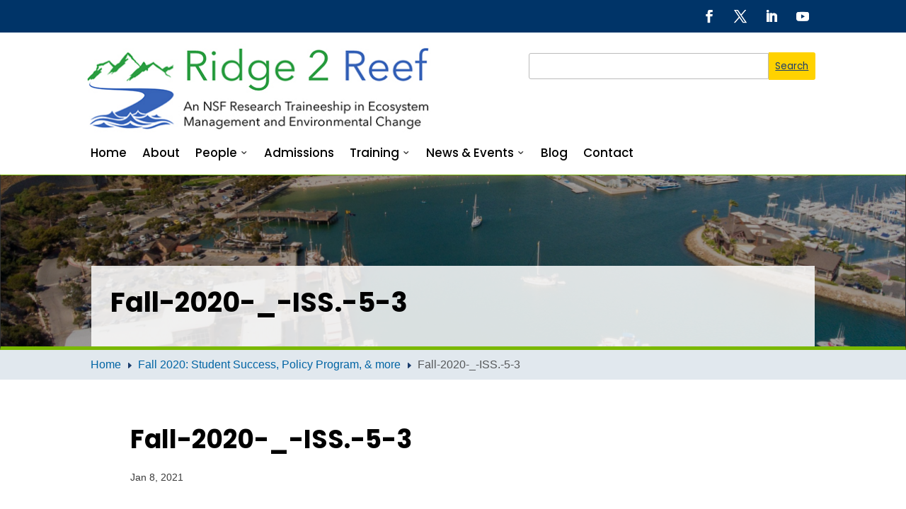

--- FILE ---
content_type: text/css
request_url: https://r2r.bio.uci.edu/wp-content/uploads/autoptimize/29/css/autoptimize_single_a7266e082155d7915a709c22167dcd61.css?ver=0.80657900%201765209404
body_size: 1222
content:
#bs-header-sec .et_pb_social_media_follow li{margin-bottom:0}#bs-header-sec .et-menu li a:hover{color:#ffd200!important;opacity:1;text-decoration:underline}#bs-header-main-menu .et_pb_menu__menu>nav>ul>li>a{padding-bottom:9px}#bs-header-main-menu .et-menu{padding:0 !important}#bs-header-main-menu .et-menu>li{padding-top:15px;padding-bottom:15px}@media (min-width:768px) and (max-width:1200px){#bs-header-main-menu .et-menu>li{padding-top:5px;padding-bottom:5px}}.bs-hide-mobile-menu.et_pb_menu .et_pb_menu__menu,.bs-hide-mobile-menu.et_pb_fullwidth_menu .et_pb_menu__menu{display:flex!important}.bs-hide-mobile-menu .et_mobile_nav_menu{display:none}@media (min-width:768px) and (max-width:980px){.bs-hide-mobile-menu.et_pb_menu .et_pb_menu__menu,.bs-hide-mobile-menu.et_pb_fullwidth_menu .et_pb_menu__menu{display:flex}.bs-hide-mobile-menu .et_mobile_nav_menu{display:none}}@media (max-width:980px){.bs-top-star .et_pb_menu__wrap{justify-content:center !important}.bs-header .et_pb_column{margin-bottom:0}}.lwp_divi_breadcrumbs_0_tb_body .lwp-breadcrumbs .current{font-weight:700}.menu-item a{padding-top:0}.et_mobile_nav_menu:before{position:absolute;right:40px;margin-top:5px}#et_mobile_nav_menu:before{position:absolute;right:33px;bottom:30px}.mobile_nav.opened .mobile_menu_bar:before{content:'\4d'}.bs-hide-mobile-menu .mobile_nav.closed .mobile_menu_bar:before{content:''}.et_mobile_menu{border-top:0}.et_mobile_menu li li,.et_mobile_menu li ul{padding-left:0 !important}.et_mobile_menu{min-width:100vw;margin-left:-10vw}.et_mobile_menu{min-height:100vh !important;min-height:-webkit-fill-available;padding-top:50px !important}.bs-main-menu .et-menu-nav>ul>li>ul>li.bs-external-link:after{width:14px;height:14px;background:url(https://dean.bio.uci.edu/wp-content/themes/divi-child/external-link.svg) no-repeat;content:"";display:inline-block;position:absolute;right:15px;top:13px;background-size:14px}html{height:-webkit-fill-available}.mobile_nav.opened .et_mobile_menu{display:block !important}.bs-main-menu ul li a{font-weight:500}#bs-header-main-menu .et_pb_menu__logo-wrap{display:none}@media (max-width:980px){#bs-header-main-menu .et_pb_menu__logo-wrap{display:block}}.bs-main-menu .et-menu-nav>ul>li:not(.menu-item-has-children):hover{box-shadow:inset 0 -1px 0 0 #ffd200,inset 0 -3px 0 0 #ffd200;transition:all .2s ease-in-out}.bs-main-menu .et-menu-nav>ul>li.menu-item-has-children:after{font-family:ETmodules;content:"3";font-size:1em;margin-left:-18px;font-weight:800}@media (min-width:768px) and (max-width:980px){.et_pb_menu__logo-wrap{display:block}}@media only screen and (min-width:981px){.bs-logo{max-height:100% !important}}#sidebar .et_pb_widget_area h3:first-of-type,#sidebar .et_pb_widget_area h4:first-of-type,#sidebar .et_pb_widget_area h5:first-of-type,#sidebar .et_pb_widget_area h6:first-of-type,#sidebar .et_pb_widget_area h2:first-of-type,#sidebar .et_pb_widget_area .widget-title,#sidebar .et_pb_widget_area .widgettitle{font-weight:600 !important}#sidebar .et_pb_widget_area h3:first-of-type,#sidebar .et_pb_widget_area h4:first-of-type,#sidebar .et_pb_widget_area h5:first-of-type,#sidebar .et_pb_widget_area h6:first-of-type,#sidebar .et_pb_widget_area h2:first-of-type,#sidebar .et_pb_widget_area .widget-title,#sidebar .et_pb_widget_area .widgettitle{font-family:'Poppins',Helvetica,Arial,Lucida,sans-serif}#sidebar .et_pb_widget{margin-bottom:15%!important}#main-content .et_pb_menu--without-logo .et_pb_menu__menu li{padding-top:1em}#main-content .et_pb_menu--without-logo .et_pb_menu__menu li a{font-size:1.23em;text-decoration:none !important}.et_pb_widget_area_left{border-right:none}@media (min-width:767px){.bio-left-blog-list .entry-featured-image-url{width:30%;float:left;margin-bottom:0!important}.bio-left-blog-list .entry-title,.bio-left-blog-list .post-meta,.bio-left-blog-list .post-content{width:70%;float:left;padding-left:30px}.bio-left-blog-list .entry-featured-image-url{padding-top:30%;display:block}.bio-left-blog-list .entry-featured-image-url img{position:absolute;height:100%;width:100%;top:0;left:0;right:0;bottom:0;object-fit:cover}}.scriptlesssocialsharing{margin-top:0 !important}.scriptlesssocialsharing h3{font-size:18px;font-weight:500;font-color:#3a3a3a}.et-pb-controllers{margin-top:25px;position:relative;height:25px}.et-pb-controllers a{width:25px;height:25px;margin-left:25px;border-radius:50%}.et-pb-controllers a:hover,.et-pb-controllers a:focus{box-shadow:0px 1px 1px rgba(0,0,0,.075) inset,0px 0px 12px rgb(252 185 0/66%);background-color:rgb(0 0 0/58%) !important}.et-pb-slider-arrows a{background-color:#000;color:#fff !important}.et-pb-slider-arrows a:hover{color:#000 !important}.alert{position:relative;padding:1rem !important;margin-bottom:1rem;border:1px solid transparent;border-radius:.25rem}.alert-danger{color:#842029;background-color:#f8d7da;border-color:#f5c2c7}.alert-warning{color:#664d03;background-color:#fff3cd;border-color:#ffecb5}.alert-info{color:#055160;background-color:#cff4fc;border-color:#b6effb}.alert-success{color:#0f5132;background-color:#d1e7dd;border-color:#badbcc}

--- FILE ---
content_type: text/css
request_url: https://r2r.bio.uci.edu/wp-content/uploads/autoptimize/29/css/autoptimize_single_7a2f5faba9025469cd73ddb2dc9547a5.css?ver=4.27.4
body_size: 1571
content:
.wp-block-button__link{background-color:#1b3d6d !important;color:#fff !important;font-weight:500;border-radius:10px;border:2px solid transparent;transition:all .3s ease;font-family:'Poppins',Helvetica,Arial,Lucida,sans-serif !important;text-decoration:underline}.wp-block-button__link:hover{color:#ffd200 !important;background-color:#072959;border-color:#ffd200;border-radius:10px}.is-style-uci-dark-blue-bttn .wp-block-button__link{background-color:#1b3d6d !important;color:#1b3d6d !important}.is-style-uci-dark-blue-bttn .wp-block-button__link:hover{background-color:#1b3d6d !important;border-color:#e5b700 !important;color:#e5b700 !important}.is-style-uci-dark-blue-bordered-bttn .wp-block-button__link{background-color:transparent !important;border-color:#1b3d6d !important;border-width:2px !important;border-style:solid;color:#1b3d6d !important}.is-style-uci-dark-blue-bordered-bttn .wp-block-button__link:hover{background-color:#1b3d6d !important;border-color:#e5b700 !important;color:#e5b700 !important}.is-style-uci-blue-bttn .wp-block-button__link{color:#fff !important;background-color:#0064a4 !important}.is-style-uci-blue-bttn .wp-block-button__link:hover{background-color:#527a89 !important}.is-style-uci-gold-bttn .wp-block-button__link{background-color:#ffd200 !important;color:#1b3d6d !important}.is-style-uci-gold-bttn .wp-block-button__link:hover{background-color:#e5b700 !important}.is-style-uci-gold-bordered-bttn .wp-block-button__link{background-color:transparent !important;border-width:2px !important;border-color:#ffd200;border-style:solid;color:#ffd200 !important}.is-style-uci-gold-bordered-bttn .wp-block-button__link:hover{background-color:#ffc !important;color:#1b3d6d !important}.is-style-bio-green-bttn .wp-block-button__link{background-color:#94c83d !important;color:#1b3d6d !important}.is-style-bio-green-bttn .wp-block-button__link:hover{color:#fff !important;background-color:#4d6f9f !important}.is-style-bio-light-gray-bttn .wp-block-button__link{background-color:#6aa2b8 !important;color:#000 !important}.is-style-bio-light-gray-bttn .wp-block-button__link:hover{color:#fff !important;background-color:#4d6f9f !important}.is-style-bio-white-bordered-bttn .wp-block-button__link{background-color:transparent !important;border-color:#fff;border-width:2px !important;border-style:solid;color:#fff !important}.is-style-bio-white-bordered-bttn .wp-block-button__link:hover{color:#fff !important;background-color:#1b3d6d !important}.gform_wrapper.gravity-theme .gform_footer input,.gform_wrapper.gravity-theme .gform_page_footer input,.gform_footer input[type=submit]{background-color:#1b3d6d !important;color:#fff !important;font-weight:500;font-size:16px;border-radius:10px;border:2px solid transparent;transition:all .3s ease;font-family:'Poppins',Helvetica,Arial,Lucida,sans-serif !important;padding:.5em 2.6em;text-decoration:underline}.gform_wrapper.gravity-theme .gform_footer input:hover,.gform_wrapper.gravity-theme .gform_page_footer input:hover,.gform_footer input[type=submit]:hover{color:#ffd200 !important;color:#ffd200 !important;background-color:#072959;border-color:#ffd200;border-radius:10px}.has-uci-dark-blue-color{color:#1b3d6d}.has-uci-dark-blue-background-color{background-color:#1b3d6d}.has-uci-blue-color{color:#0064a4}.has-uci-blue-background-color{background-color:#0064a4}.has-uci-light-blue-color{color:#6aa2b8}.has-uci-light-blue-background-color{background-color:#6aa2b8}.has-uci-gold-color{color:#ffd200}.has-uci-gold-background-color{background-color:#ffd200}.has-bio-green-color{color:#7ab800}.has-bio-green-background-color{background-color:#7ab800}.has-bio-light-yellow-color{color:#ffc}.has-bio-light-yellow-background-color{background-color:#ffc}.has-bio-gray{color:#c6beb5}.has-bio-gray-background-color{background-color:#c6beb5}.has-bio-light-gray-color{color:#e1e8ee}.has-bio-light-gray-background-color{background-color:#e1e8ee}.has-bio-brown-color{color:#555759}.has-bio-brown-background-color{background-color:#555759}.has-border-color{border-style:solid !important}#main-content .container:before{content:none}.wp-block-quote{border-left-color:#ffd200}input.text,input.title,input[type=email],input[type=password],input[type=tel],input[type=text],select,textarea{border-radius:3px}#searchform input[type=text]{background-color:#fff;border:1px solid #bbb;border-radius:3px 0 0 3px;color:#4e4e4e;padding:10px}#searchform input[type=text]{width:70%}#searchsubmit,.et_pb_widget .wp-block-search__button,#searchform input[type=submit]{background-color:#ffd200;border-width:0!important;border-radius:0 3px 3px 0;color:#1b3d6d!important;display:inline-block;font-family:'Poppins',Helvetica,Arial,Lucida,sans-serif!important;margin-left:-5px;text-shadow-bottom:1px;text-decoration:underline;padding:.72em}#searchsubmit,.et_pb_widget .wp-block-search__button:hover,#searchform input[type=submit]:hover{background:#e7bf03;text-decoration:none}#main-content .widget_nav_menu li,#main-content .et_pb_menu--without-logo .et_pb_menu__menu li{border-bottom:1px solid #ccc;margin-bottom:0 !important;margin-top:0 !important;padding-top:.5em;padding-bottom:.5em;width:100%}#main-content .widget_nav_menu li a{font-size:.95em;text-decoration:none !important}#main-content .widget_nav_menu li:hover,#main-content .et_pb_menu--without-logo .et_pb_menu__menu li:hover{background-color:#ffc}.bs-ext-link{position:absolute;font-size:12px}a.privacy:hover,#et-footer-nav ul.bottom-nav>li>a:hover,#footer-widgets .footer-widget li a:hover{color:#ffd200!important;opacity:1;text-decoration:underline}#main-content a:not(.et_pb_menu__menu li,.et_pb_video_play,.icon),#footer-widgets .footer-widget li a,#footer-info a{text-decoration:underline}#main-content a:hover:not(.et_pb_button,.et_pb_video_play){background-color:#ffc}#footer-info{width:100%!important}#footer-info .logo{margin-left:-10px}#footer-widgets .footer-widget li{padding-left:0!important}.privacy{float:right;font-weight:500!important}.has-large-font-size{line-height:1.8em}@media (max-width:980px){.privacy{float:none;justify-content:center}}.scriptlesssocialsharing__icon+.sss-name{font-family:'Arial',Helvetica,Arial,Lucida,sans-serif}input.text:focus,input.title:focus,input[type=email]:focus,input[type=password]:focus,input[type=tel]:focus,input[type=text]:focus,input[type=file]:focus,select:focus,textarea:focus{border-color:orange !important}input[type=submit]:focus{box-shadow:0px 1px 1px rgba(0,0,0,.075) inset,0px 0px 12px rgb(252 185 0/66%)}a:focus,.keyfocusing{outline-color:orange;outline-style:solid;outline-width:2px;border-radius:5px}.alert{position:relative;padding:1rem !important;margin-bottom:1rem;border:1px solid transparent;border-radius:.25rem}.alert-danger{color:#842029;background-color:#f8d7da;border-color:#f5c2c7}.alert-warning{color:#664d03;background-color:#fff3cd;border-color:#ffecb5}.alert-info{color:#055160;background-color:#cff4fc;border-color:#b6effb}.alert-success{color:#0f5132;background-color:#d1e7dd;border-color:#badbcc}a.skip-to-content-link{border:0;clip:rect(1px,1px,1px,1px);clip-path:inset(50%);height:1px;margin:-1px;overflow:hidden;padding:0;position:absolute !important;width:1px;word-wrap:normal !important}a.skip-to-content-link:focus,a.skip-to-content-link:active{background-color:#eee;clip:auto !important;clip-path:none;color:#444;display:block;font-size:1em;height:auto;left:5px;line-height:normal;padding:15px 23px 14px;text-decoration:none;top:5px;width:auto;z-index:100000}

--- FILE ---
content_type: application/x-javascript
request_url: https://r2r.bio.uci.edu/wp-content/uploads/autoptimize/29/js/autoptimize_single_9dc982d2f41874f873ca9cb4350baab6.js?ver=3.0
body_size: 490
content:
var facultyTable;(function($){"use strict";$.fn.extend({toggleText:function(a,b){let that=this;that.text(that.text()==b?a:b)
return this;}});$(document).ready(function(){init_dt();jQuery(".clearable").each(function(){var inp=$(this).find("input:text"),cle=$(this).find(".clearable__clear");inp.on("input",function(){cle.toggle(!!this.value);});cle.on("touchstart click",function(e){e.preventDefault();inp.val("").trigger("input");callData();});});jQuery(".interests, .department").change(function(e){callData();});jQuery('#dt_custom_filter_apply').on("change",function(e){callData();});});function callData(){jQuery("#dt_faculty").html("<small>Loading...</small>");var cats="";let depts="";let s=jQuery("#dt_faculty_filter").val();jQuery(".interests").each(function(){if($(this).is(":checked")){if(cats.indexOf($(this).val())==-1){cats+=$(this).val()+",";}}});jQuery(".department").each(function(){if($(this).is(":checked")){if(depts.indexOf($(this).val())==-1){depts+=$(this).val()+",";}}});var data={'action':'ucibiosci_ajax_faculty','s':jQuery("#dt_faculty_filter").val(),'security':ajax_object.security,'cats':cats,'terms':depts,};$.post(ajax_object.ajaxurl,data,function(response){if(undefined==response){return;}
jQuery("#dt_faculty").html(response);init_dt();var the_value=jQuery('#dt_faculty_filter').val();facultyTable.search(the_value).draw();});}
function init_dt(){if(jQuery('.datatable-faculty').length>0){facultyTable=jQuery('.datatable-faculty').DataTable({dom:'rtip',responsive:true,"pageLength":10});facultyTable.on('page.dt',function(){jQuery('html, body').animate({scrollTop:jQuery(".faculty_wrapper").offset().top},'slow');});jQuery('#dt_faculty_filter').on('keyup',function(e){var the_value=jQuery(this).val();facultyTable.search(the_value).draw();});facultyTable.on('click','.show-more-less',function(e){e.preventDefault();let desc=$(this).parent().siblings('.description').toggleClass("show-less","show-all");if(desc.hasClass('show-less')){desc.children('.wp-block-buttons').hide();}else{desc.children('.wp-block-buttons').show();}
$(this).toggleText("...view more","view less...");})}}})(jQuery);

--- FILE ---
content_type: text/javascript
request_url: https://r2r.bio.uci.edu/wp-content/uploads/autoptimize/29/js/autoptimize_single_7454a4db22f48b7f51eea854f68f76bb.js?ver=3.0
body_size: -21
content:
(function($){"use strict";$(document).ready(function(){jQuery('#dt_custom_filter_apply').on("click",function(e){jQuery("#dt_filter_content").html("<small>Loading...</small>");let cpt=jQuery("#dt_custom_filter_text").attr('data-cpt');let term=jQuery("#dt_custom_filter_text").attr('data-term');let sd=jQuery("#dt_custom_filter_text").attr('data-dep');e.preventDefault();var data={'action':'ucibiosci_ajax_staff','filter':jQuery("#dt_custom_filter_text").val(),'security':ajax_object.security,'sd':sd,'cpt':cpt,'tax-term':term};$.post(ajax_object.ajaxurl,data,function(response){if(undefined==response){return;}
jQuery("#dt_filter_content").html(response);});});});})(jQuery);function search(ele){if(event.key==='Enter'){jQuery("#dt_custom_filter_apply").trigger("click");}}